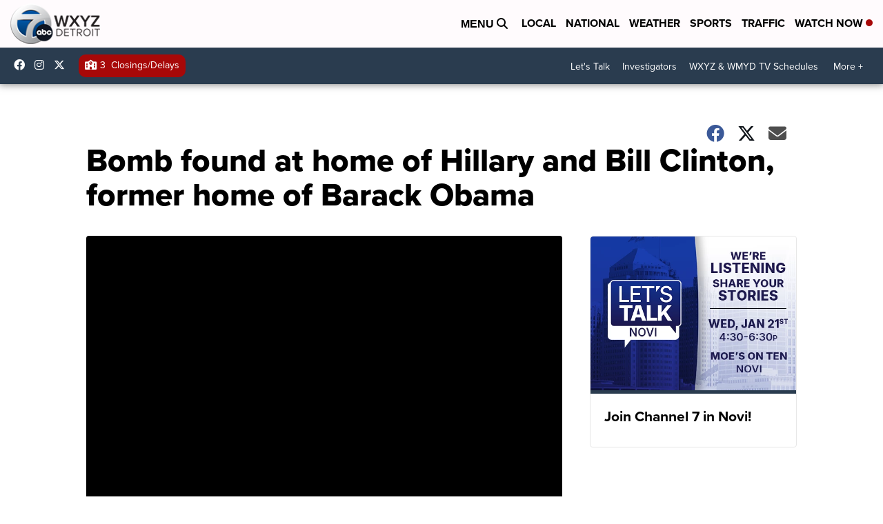

--- FILE ---
content_type: application/javascript; charset=utf-8
request_url: https://fundingchoicesmessages.google.com/f/AGSKWxUwch-ytnf8Mc9_V2iKMtin6i11yGlgSHl_nUJL3sVMmXjYVaB-xko3t1K_hIz8W3FdyeiMfciO1dx2D6VR5F4C7K5HAQcN2rvDSLahOcYBiploGUCj3ARUpfdCIuVU14RSLnQ12P0qX5U7H4m6JJgdGW8QRaylqn6bPQW05rs_H80qjmHNzcav7Y9r/_/ad_feedback_/adspot_/netads..tv/ads//textadbannerH5.
body_size: -1291
content:
window['e62ffad4-5f90-4778-8dc8-276a10f2182d'] = true;